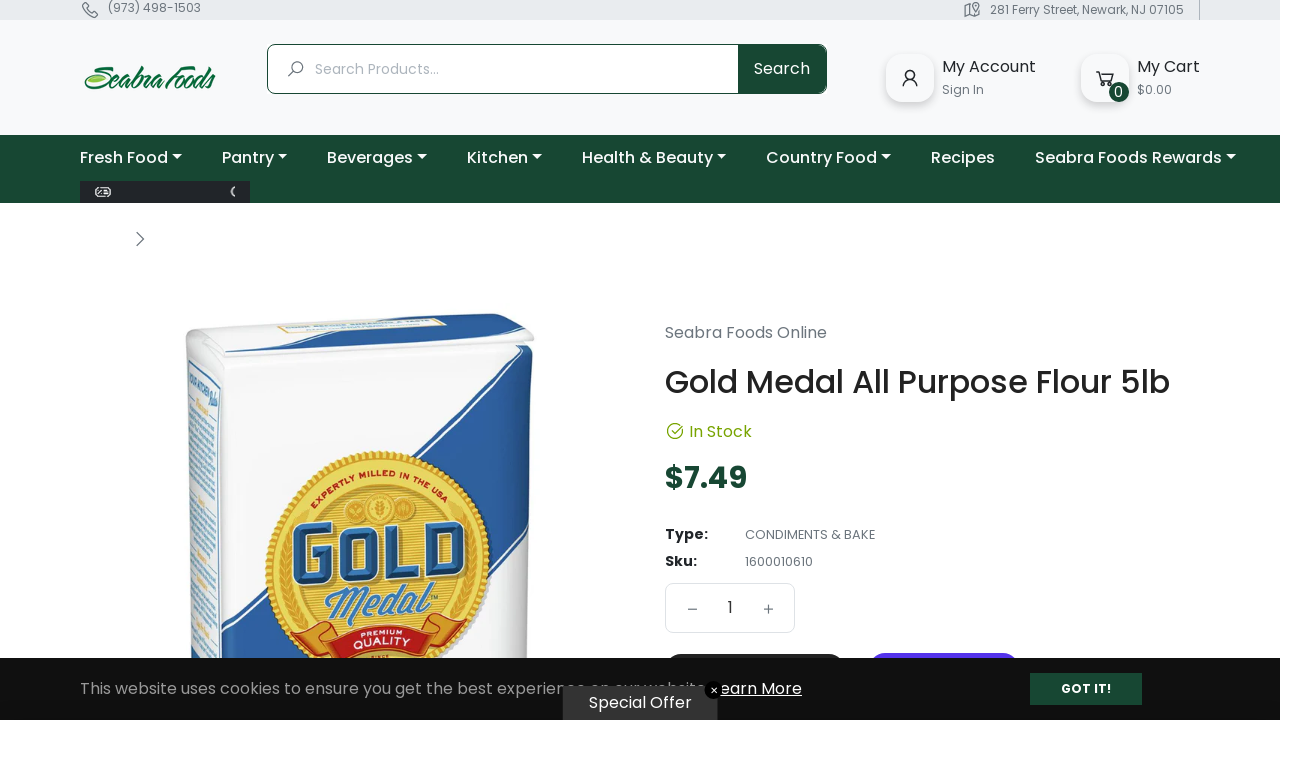

--- FILE ---
content_type: text/javascript; charset=utf-8
request_url: https://seabrafoods.com/products/gold-medal-all-purpose-flour-5lb.js
body_size: 233
content:
{"id":7615610323179,"title":"Gold Medal All Purpose Flour 5lb","handle":"gold-medal-all-purpose-flour-5lb","description":"","published_at":"2022-03-18T09:49:42-04:00","created_at":"2022-03-18T09:42:12-04:00","vendor":"Seabra Foods Online","type":"Condiments \u0026 Bake","tags":[],"price":749,"price_min":749,"price_max":749,"available":true,"price_varies":false,"compare_at_price":null,"compare_at_price_min":0,"compare_at_price_max":0,"compare_at_price_varies":false,"variants":[{"id":42597826920683,"title":"Default Title","option1":"Default Title","option2":null,"option3":null,"sku":"1600010610","requires_shipping":true,"taxable":false,"featured_image":null,"available":true,"name":"Gold Medal All Purpose Flour 5lb","public_title":null,"options":["Default Title"],"price":749,"weight":2268,"compare_at_price":null,"inventory_management":null,"barcode":"1600010610","requires_selling_plan":false,"selling_plan_allocations":[]}],"images":["\/\/cdn.shopify.com\/s\/files\/1\/0608\/4424\/5227\/products\/gold-medal-all-purpose-flour-5lb-seabra-foods-online.jpg?v=1706325140"],"featured_image":"\/\/cdn.shopify.com\/s\/files\/1\/0608\/4424\/5227\/products\/gold-medal-all-purpose-flour-5lb-seabra-foods-online.jpg?v=1706325140","options":[{"name":"Title","position":1,"values":["Default Title"]}],"url":"\/products\/gold-medal-all-purpose-flour-5lb","media":[{"alt":"Gold Medal All Purpose Flour 5lb - Seabra Foods Online","id":29459833225451,"position":1,"preview_image":{"aspect_ratio":1.0,"height":1200,"width":1200,"src":"https:\/\/cdn.shopify.com\/s\/files\/1\/0608\/4424\/5227\/products\/gold-medal-all-purpose-flour-5lb-seabra-foods-online.jpg?v=1706325140"},"aspect_ratio":1.0,"height":1200,"media_type":"image","src":"https:\/\/cdn.shopify.com\/s\/files\/1\/0608\/4424\/5227\/products\/gold-medal-all-purpose-flour-5lb-seabra-foods-online.jpg?v=1706325140","width":1200}],"requires_selling_plan":false,"selling_plan_groups":[]}